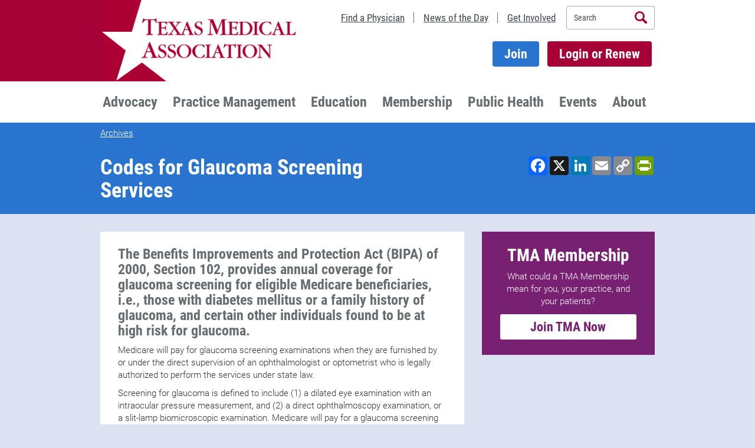

--- FILE ---
content_type: text/html; charset=utf-8
request_url: https://www.texmed.org/Template.aspx?id=1758
body_size: 34637
content:

<!DOCTYPE html>
<html lang="en" class="">
<head><link rel="stylesheet" type="text/css" href="/WorkArea/FrameworkUI/css/ektron.stylesheet.ashx?id=-1759591071+-1110871255+-300771134+1985268503" /><script type="text/javascript" src="/WorkArea/FrameworkUI/js/ektron.javascript.ashx?id=-569449246+-1939951303+-1080527330+-1687560804+-1388997516+2009761168+27274999+1979897163+-422906301+-1818005853+1628691364+63270855+-991739241+-1793043690"></script>

    <!-- Script 080 - Google Tag Manager -->
    <script type="text/javascript" id="080" async="async"></script>


    <meta charset="utf-8" /><meta http-equiv="X-UA-Compatible" content="IE=edge" /><meta name="viewport" content="width=device-width, initial-scale=1" /><meta name="google-site-verification" content="YXL-LU1yKkiNJLZhWqWbD7x0OjnxkH01lvHe4JmUvs4" /><link media="all" rel="shortcut icon" href="/favicon.png?v3" /><title>
	Codes for Glaucoma Screening Services
</title>

    <!-- Bootstrap -->
    
    <link media="all" href="/tma/css/bootstrap.min.css?v=3.4.1" rel="stylesheet" /><link media="all" href="/tmm/styles/app.min.css" rel="stylesheet" />
    
    
	
	<!-- 08/28/2025 fixd cls scoring issue -->
	
	<link rel="preload" href="/tma/local/ieVi2ZhZI2eCN5jzbjEETS9weq8-32meGCQYbw.woff2" as="font" type="font/woff2" crossorigin="" /><link rel="preload" href="/tma/local/ieVl2ZhZI2eCN5jzbjEETS9weq8-19K7DQ.woff2" as="font" type="font/woff2" crossorigin="" /><link rel="preload" href="/tma/local/KFOlCnqEu92Fr1MmSU5fCRc4EsA.woff2" as="font" type="font/woff2" crossorigin="" /><link rel="preload" href="/tma/local/KFOlCnqEu92Fr1MmWUlfBBc4.woff2" as="font" type="font/woff2" crossorigin="" /><link media="all" href="/tma/local/Roboto300x700.css" rel="stylesheet" type="text/css" /><link media="all" href="/tma/local/Roboto400x700.css" rel="stylesheet" type="text/css" />
    <!-- HTML5 shim and Respond.js for IE8 support of HTML5 elements and media queries -->
    <!-- WARNING: Respond.js doesn't work if you view the page via file:// -->
    <!--[if lt IE 9]>
      <script src="https://oss.maxcdn.com/html5shiv/3.7.2/html5shiv.min.js"></script>
      <script src="https://oss.maxcdn.com/respond/1.4.2/respond.min.js"></script>
    <![endif]-->

    
    

    
	<style type="text/css">
		.nav .open.dropdown:after{margin-top:-15px!important;}.nav .open.dropdown.menu-large:before{width:0;}.nav .open.dropdown .dropdown-menu{margin-top:0!important;}.dropdown-menu{background-color:#d6d9db;}.nav .open>a,.nav .open>a:focus,.nav .open>a:hover{background-color:#fff!important;}.megamenu{width:1000px;}.megamenu a.dropdown-header{color:#c51e55;font-size:18px;text-decoration:underline;margin-bottom:14px;}.megamenu>ul,.megamenu>ul>li>ul{padding:0;list-style-type:none;}.megamenu ul>li>div.tma-advert{color:#666d70;margin-top:-40px;height:100%;}.megamenu ul>li>div.tma-advert img{width:100%;}.megamenu ul>li>div.tma-advert p,.megamenu ul>li>div.tma-advert h1,.megamenu ul>li>div.tma-advert h2,.megamenu ul>li>div.tma-advert h3,.megamenu ul>li>div.tma-advert div,.megamenu ul>li>div.tma-advert ul{padding:6px;}.megamenu>ul>li>ul>li>a{display:block;padding:8px 20px;clear:both;font-weight:normal;line-height:1.42857143;color:#333;white-space:normal;text-decoration:underline;}.megamenu>ul>li>ul>li>a:focus,.megamenu>ul>li>ul>li>a:hover{text-decoration:underline;}@media(max-width:999px){.dropdown-menu.megamenu.row{position:relative;top:0;left:0;}.megamenu a.dropdown-header{margin-bottom:0;}.megamenu>ul>li>ul>li{background-color:#ccc;}.megamenu>ul>li>ul>li>a{display:block;padding:10px 15px;position:relative;text-decoration:none;}.nav .open>a,.nav .open>a:focus,.nav .open>a:hover{background-color:#fff!important;border-color:#fff!important;}div.tma-advert{display:none;}}.PBViewing{float:none!important;}@media screen and (max-width:999px){.navbar .nav>li>a{border-bottom:1px solid #ececec;}}@media screen and (min-width:401px) and (max-width:999px){#content.col-sm-7 .media .media-object{max-width:100px;}}@media screen and (max-width:999px){.list-social-media{margin-left:-4px;margin-right:-4px;}}@media screen and (min-width:1000px){.section-top-secondary .media-left{padding-right:25px;}}@media screen and (max-width:999px){.sm-mb-0{margin-bottom:0!important;}.sm-mb-10{margin-bottom:10px!important;}.sm-mb-20{margin-bottom:25px!important;}.sm-stretch{width:100%;}}@media screen and (min-width:999px){.md-pl-0{padding-left:0!important;}.md-pr-0{padding-right:0!important;}.md-mt-20{padding-top:25px!important;}}@media screen and (min-width:992px) and (max-width:999px){.navbar .nav{margin:0 0 0 0;}#main-nav.hidden-md{display:block!important;}.nav .open.dropdown.menu-large .dropdown-menu{width:100%;}.nav .open.dropdown:after{border-style:none;}}@media screen and (max-width:767px){.nav .open.dropdown .dropdown-menu ul ul>li:last-child{margin-bottom:1.3rem!important;}}.megamenu>ul>li>ul>li>a.menuItemHighlight{font-weight:600!important;color:#782172;}#main-nav>ul>li.dropdown.menu-large.open>div>ul>li>ul>li>a{padding:8px 0;}
		.search_block>ul{padding-left:0;list-style-type:none;}.search_block>ul>li.result{padding:15px;border-bottom:2px solid #ddd;margin-bottom:0;}.search_block>ul>li.result p{padding:0;margin:0;}.search_block>ul>li.result img{padding-right:8px;}.search_block .result span:first-child a,.search_block .result img:first-child+span a{font-size:1.8rem;font-weight:bold;font-family:"Roboto Condensed","Helvetica Neue",Helvetica,Arial,sans-serif;}.search_block .result.suggestedResult{background:#ddd;border-bottom:2px solid #fff;}.cssPager{list-style-type:none;}.cssPager>li{padding:0 10px;font-size:1.8rem;display:inline;padding-top:10px;font-weight:bold;}.cssPager>li.active a{text-decoration:none;}.tma-checkbox input{display:inline;}.content>span>table,.widgetBody>span>table{background-color:#fff;margin-bottom:25px;}.content>span>table tbody>tr>td,.widgetBody>span>table tbody>tr>td{padding:6px 30px 0 30px;}.content>span>table tbody>tr:nth-child(odd)>td,.widgetBody>span>table tbody>tr:nth-child(odd)>td{padding:25px 30px 0 30px;}.content>span>table tbody>tr:nth-child(odd)>td>a,.widgetBody>span>table tbody>tr:nth-child(odd)>td>a{font-weight:bold;}.content>span>table tbody>tr:last-child>td,.widgetBody>span>table tbody>tr:last-child>td{padding-bottom:25px;}.header .list-login{margin-top:0;margin-bottom:0;}@media(max-width:991px){.header .list-utility{margin-bottom:0;}}.col-sm-2.text-right{margin-left:-10px;}.font-bold{font-weight:bold;}#aspnetForm>header>div>div>div>ul>li>a{color:#424648;}#aspnetForm>header>div>div>div>ul>li>a.btn{color:#fff;}.tma-searchbox::-webkit-input-placeholder{color:#424648;}.tma-searchbox::-moz-placeholder{color:#424648;}.tma-searchbox:-ms-input-placeholder{color:#424648;}.tma-searchbox:-moz-placeholder{color:#424648;}@font-face{font-family:'icomoon';src:url("https://www.texmed.org/tma/fonts/icomoon.eot?7bbgjh");src:url("https://www.texmed.org/tma/fonts/icomoon.eot?7bbgjh#iefix") format("embedded-opentype"),url("https://www.texmed.org/tma/fonts/icomoon.ttf?7bbgjh") format("truetype"),url("https://www.texmed.org/tma/fonts/icomoon.woff?7bbgjh") format("woff"),url("https://www.texmed.org/tma/fonts/icomoon.svg?7bbgjh#icomoon") format("svg");font-weight:normal;font-style:normal;}[class^="icon-"]:before,[class*=" icon-"]:before{font-family:'icomoon'!important;speak:none;font-style:normal;font-weight:normal;font-variant:normal;text-transform:none;line-height:1;-webkit-font-smoothing:antialiased;-moz-osx-font-smoothing:grayscale;}.icon-printfriendly:before{content:"";}.list-social-media>li>a.icon-printfriendly{background-color:#eaaf0f;}.sidebar-module .list-social-media>li>a.icon-tweet{width:auto;height:auto;padding:4px 8px;font-weight:bold;}.sidebar-module .list-social-media>li>a.icon-tweet:before{margin-right:5px;font-size:14px;vertical-align:middle;}@media(max-width:767px){.tma-modalButtonCol02{width:196px;padding-left:0;float:right;}.tma-modalButtonCol03{text-align:right;margin-top:10px;}}@media(min-width:768px){.tma-modalButtonCol01{padding-right:0;}.tma-modalButtonCol02{text-align:center;width:182px;padding:0;}.tma-modalButtonCol03{display:inline;text-align:right;padding-right:0;}}@media(max-width:430px){.tma-modalButtonCol02{margin-top:10px;padding-left:15px;padding-right:0;float:left;}.tma-modalButtonCol03{text-align:left;}}body{color:#333;}h1,h2,h3,h4,h5,h6{color:#666d70;}.tma-banner-no-fade{position:relative;background-position:center center;background-size:cover;}.captcha input{display:block;width:100%;height:34px;padding:6px 12px;font-size:14px;line-height:1.42857143;color:#555;background-color:#fff;background-image:none;border:1px solid #ccc;border-radius:4px;box-shadow:inset 0 1px 1px rgba(0,0,0,.075);}.widgetSearchBox.ui-toolbar.ui-widget-header.ui-state-highlight input{color:#666d70;}.tma-indent{padding-left:2rem;}.tma-keyword-result a{font-size:1.8rem;font-weight:bold;font-family:"Roboto Condensed","Helvetica Neue",Helvetica,Arial,sans-serif;}.section-top h1 small,.section-top h2 small,.section-top h1 small a,.section-top h2 small a{color:#fff;}.radio-padding label{padding-left:1px;padding-right:7px;}blockquote:before{content:"“"!important;}.btn-gold,.btn-gold-mobile{background:#f1ab00;color:#000!important;}.btn-gold-mobile{margin-top:14px;}@media screen and (max-width:500px){.media-left,.media-object,.media-body{display:block;width:auto;}}@media screen and (min-width:501px) and (max-width:991px){#content.col-sm-7 .media .media-object{max-width:100px;}}.list-no-bullets{list-style:none;}.tma-title-h1 small{font-size:45%;}.read-more{font-size:2rem;}#content .box--author .media .media-left img{max-height:140px;max-width:140px;}@media screen and (max-width:991px) and (min-width:501px){#content .box--author .media .media-left img{max-height:140px;max-width:140px;}}.list-inline--dividers>li{padding-left:14px;padding-right:14px;}.nav .open.dropdown .dropdown-menu ul ul>li{margin-bottom:0;}[id^="placement_"]{text-align:center;margin-bottom:25px;}hr{border-top-color:#333;}@media screen and (min-width:992px){.home .banner-image-background:before{width:101%;}}@media(max-width:994px){.navbar-header{float:none;}.navbar-left,.navbar-right{float:none!important;}.navbar-toggle{display:block;}.navbar-collapse{border-top:1px solid transparent;box-shadow:inset 0 1px 0 rgba(255,255,255,.1);}.navbar-fixed-top{top:0;border-width:0 0 1px;}.navbar-collapse.collapse{display:none!important;}.navbar-nav{float:none!important;margin-top:7.5px;}.navbar-nav>li{float:none;}.navbar-nav>li>a{padding-top:10px;padding-bottom:10px;}.collapse.in{display:block!important;}}li.hidden-md.hidden-lg{max-height:61px;}@media only screen and (min-width:768px){.tma-responsive-bottom{position:absolute;bottom:0;}}.tma-iframe-container{position:relative;width:100%;padding-bottom:56.25%;height:0;}.tma-iframe-container iframe{position:absolute;top:0;left:0;width:100%;height:100%;}.list-social-media>li>a.icon-twitter-x{background-image:url(https://www.texmed.org/images/twitter-logo-white.png);background-repeat:no-repeat;background-color:#000;background-size:26px 26px;background-position-x:center;background-position-y:center;}.list-social-media>li>a.icon-linkedin{background-image:url(https://www.texmed.org/images/linkedin.png);background-repeat:no-repeat;background-color:#fff;background-size:56px 56px;background-position-x:center;background-position-y:center;}.list-social-media>li{margin-bottom:0;padding-left:6px;padding-right:6px;padding-bottom:6px;}
		div.tma-validation-error{display:block;color:#a70237;}p.message{padding:15px;}span.DescriptionColumn{font-weight:700;}@media only screen and (min-width:320px){.leftmenu{margin-top:30px;}}@media only screen and (min-width:768px){.leftmenu{margin-top:0;}}table,table th,table td,table tbody{border:0;}.RemoveColumn{text-align:center;width:68px;}.RemoveColumn span label{font-weight:400;display:block;}.RemoveColumn span input{padding:6px;display:inline;}.PriceColumn{margin-top:-1px;width:120px;}.PriceColumn.form-control{display:inline;}.PriceColumn span{float:left;padding:6px;}.PriceColumn input{float:left;width:60px;}.PriceColumn label.error{padding:4px 0 0 6px;font-size:x-large;}.PriceColumn .tma-validation-error{font-size:x-large;}@media only screen and (min-width:320px){.ProductTitleColumn{width:40%;}}@media only screen and (min-width:480px){.ProductTitleColumn{width:50%;}}@media only screen and (min-width:768px){.ProductTitleColumn{width:60%;}}@media only screen and (min-width:992px){.ProductTitleColumn{width:70%;}}@media only screen and (min-width:1200px){.ProductTitleColumn{width:78%;}}.table.table{margin-bottom:0;}.selectMonth{width:80px!important;}.selectYear{width:120px!important;}.inline,.inline select{display:inline!important;}.block{display:block!important;}.tma-radioButtonList label{padding-left:6px;}.ReceiptBody{color:#333;font-family:Arial,Helvetica,sans-serif,"Franklin Gothic Medium";font-size:11px;}.ReceiptTable{background:none repeat scroll 0 0 transparent;border:0 none;font-size:100%;margin:0;outline:0 none;padding:0;vertical-align:baseline;width:100%;border-collapse:collapse;}.ReceiptTable td{padding:8px;}.ReceiptSectionHeader{clear:both;color:#ac0040;font-family:Georgia,"Times New Roman",Times,serif;font-size:21px;font-style:italic;font-weight:normal;line-height:48px;margin:0;padding:0 0 0 19px;}.ReceiptDividerRow{color:#000;font-weight:bold;}.ReceiptHeaderRow{background-color:#8a8a8a;border-bottom:medium none;color:#fff;font-size:10px;font-weight:bold;height:28px;line-height:12px;width:100%;border-collapse:collapse;border-spacing:0;}.ReceiptLineColumn,.ReceiptQuantityColumn,.ReceiptPriceColumn{width:50px;}.ReceiptLineColumn,.ReceiptQuantityColumn{text-align:center;}.ReceiptPriceColumn{text-align:right;}.ReceiptFooterRow{background-color:#eee;border-bottom:1px solid #dcdcdc;color:#000;font-size:12px;height:27px;line-height:14px;width:100%;}.ReceiptItemRow{border-bottom:1px solid #dcdcdc;color:#000;font-size:12px;height:27px;line-height:14px;width:100%;}.ReceiptItemRow td{border-bottom:1px solid #dcdcdc;}.ReceiptGrandTotalRow{border-bottom:1px solid #dcdcdc;color:#000;font-size:12px;height:27px;line-height:14px;width:100%;background-color:#ffc;}input.error{border-color:#a70237;}select.error{border-color:#a70237;}input{display:block;}span.tma-validation-error,div.tma-validation-error,label.error,span.error,.ValidationSummary,.modal-body>.tma-modal-login .form-group span{color:#a70237;font-weight:700;display:inline-block;margin-bottom:5px;}.col-lg-5 .captcha span,.col-lg-5.tma-readonly span{color:#333;}.col-lg-5 .captcha span,.col-lg-5.tma-readonly span{color:#333;}span.group-span-filestyle.input-group-btn{display:inline;}span.group-span-filestyle.input-group-btn span.buttonText{color:#fff;}input.warn{border-color:#eaaf0f;}span.tma-validation-warn,div.tma-validation-warn,label.warn{color:#eaaf0f;font-weight:700;display:inline-block;margin-bottom:5px;}.tma-radioButtonList td input{display:inline;}.tma-radioButtonList td{padding:4px;}div.appQuestions div.form-group label.col-lg-9.control-label{text-align:left;}.headerRow,.tma-headerRow{font-size:24px;}.tma-profile input[type="checkbox"],.tma-donation input[type="checkbox"],.tma-eventGuest input[type="checkbox"],input[type="radio"]{display:inline;}.tma-checkbox label,.tma-checkboxList label{display:inline-block;padding-left:10px;}.tma-checkboxList-horizontal tbody tr td{padding:6px;}span.tma-checkbox{padding-left:4px;}.tma-profile .tma-readonly,.tma-profile .tma-address div.col-lg-5,.tma-deadlines .tma-readonly,.tma-searchResultsDetail div.col-lg-5,.tma-newlyLicensed .tma-readonly,.tma-science .tma-readonly,.tma-complianceDetail div.col-lg-5,.tma-eventDetail div.col-lg-5{padding-top:7px;}.tma-profile .tma-headerRow,.layoutTable .tma-headerRow{padding:8px;line-height:1.4285;vertical-align:top;border-top:1px solid #ddd;font-weight:bold;margin-bottom:16px;}.tma-resultsRow{padding:15px;border:1px solid #ddd;}.tma-resultsAlternatingRow{padding:15px;border-left:1px solid #ddd;border-right:1px solid #ddd;background-color:#f9f9f9;}.tma-resultsButtonDiv{padding:0 4px 4px 0;}.tma-unorderedList{list-style:none;padding-left:6px;}.tma-unorderedList li{padding-bottom:16px;}.tma-Cme body{color:#333;font-family:Arial,Helvetica,sans-serif;font-size:12px;line-height:14px;margin:0;}.tma-Cme .specialty{border-top:1px solid #aaa;margin-top:10px;padding:15px;}.tma-Cme .presentedBy{color:#000;font-style:italic;margin-left:20px;}.tma-Cme .dateTime{color:#000;font-weight:700;}.tma-Cme .functionTitle a{color:#620000;text-decoration:underline;}.tma-Cme ul{padding:0 0 0 25px;list-style-type:none;}.tma-Cme ul li{line-height:18px;}.tma-specialOffer{width:100%;overflow:hidden;}.tma-specialOffer .tma-left{width:120px;float:left;}.tma-specialOffer .tma-right{margin-left:130px;margin-top:30px;margin-right:10px;}.GridviewStyle tr th,.table tr th,.tma-headerRow{font-family:"Roboto Condensed","Helvetica Neue",Helvetica,Arial,sans-serif;background-color:#333;color:#fff;border:0;font-size:2rem;}.tma-headerRow div{padding-top:8px;padding-bottom:8px;font-weight:bold;}input[type='radio'],input[type='checkbox']{margin:5px;}
	</style>

    <!-- cookie policy css -->
    <link rel="stylesheet" type="text/css" href="https://cdn.jsdelivr.net/npm/cookieconsent@3/build/cookieconsent.min.css" /><meta name="Description" content="The Benefits Improvements and Protection Act (BIPA) of 2000 provides annual coverage for glaucoma screening for eligible Medicare beneficiaries. Read here for details." />
<meta name="Keywords" content="Coding; Medicare" />
<meta name="Permission" content="Public" />
<meta name="LayoutType" content="Content" />


    
    <script src="/scripts/jquery.min.js"></script>
    <script src="/scripts/bootstrap.min.js?v=3.4.1"></script>

    
    <script src="/tma/jquery.validate.min.js"></script>
    <script src="/tma/tma.jquery.validate.min.js?v2"></script>
 
    
    <link href="../../Tma/css/news.css" rel="stylesheet" />
<meta property='og:image' content='https://www.texmed.org/uploadedimages/Current/Images/TMA_logo_web.jpg' />

    <!-- Script 090 - Facebook - Ticket # 19750 -->
    <script type="text/javascript" id="090" async="async"></script>

    <!-- Script 100 - Adobe Systems -->
    <script type="text/javascript" id="100" async="async"></script>

    <!-- Script 220 - Hubspot : gjm moved to gtm 12/19/2024 -->
    <!-- <script type="text/javascript" id="220" async defer></script>-->

    <!-- Script 230 - Jungo - Ticket # 18736 -->
    <!-- <script type="text/javascript" id="230" async="async"></script> -->
	
    <!-- Trial of Lucky Orange website insights - GJM 7/17/2025 - moved to GTM 10/14/2025 -->
	<!-- <script async defer src="https://tools.luckyorange.com/core/lo.js?site-id=86ee371a"></script> -->

    <link rel="canonical" href='https://www.texmed.org/Template.aspx?id=1758' /></head>
<body>

    <!-- Script 110 - Google Tag Manager noscript -->
	<!-- Google Tag Manager (noscript) -->
	<noscript><iframe src="https://www.googletagmanager.com/ns.html?id=GTM-PDFX2PF3"
	height="0" width="0" style="display:none;visibility:hidden"></iframe></noscript>
	<!-- End Google Tag Manager (noscript) -->
	

    <form method="post" action="/Template.aspx?id=1758" id="aspnetForm" autocomplete="off">
<div class="aspNetHidden">
<input type="hidden" name="__EVENTTARGET" id="__EVENTTARGET" value="" />
<input type="hidden" name="__EVENTARGUMENT" id="__EVENTARGUMENT" value="" />
<input type="hidden" name="EktronClientManager" id="EktronClientManager" value="-1759591071,-1687560804,-1080527330,-1939951303,-569449246,-1388997516,2009761168,27274999,1979897163,-422906301,-1818005853,1628691364,63270855,-1110871255,-991739241,-1793043690,-300771134,1985268503" />
<input type="hidden" name="__VIEWSTATE" id="__VIEWSTATE" value="/[base64]/[base64]/[base64]/[base64]/aWQ9NDUwNDIma2V5d29yZD1Db2RpbmcGQ29kaW5nLy9UZXhhc01lZGljaW5lRGV0YWlsLmFzcHg/[base64]/[base64]/[base64]" />
</div>

<script type="text/javascript">
//<![CDATA[
var theForm = document.forms['aspnetForm'];
if (!theForm) {
    theForm = document.aspnetForm;
}
function __doPostBack(eventTarget, eventArgument) {
    if (!theForm.onsubmit || (theForm.onsubmit() != false)) {
        theForm.__EVENTTARGET.value = eventTarget;
        theForm.__EVENTARGUMENT.value = eventArgument;
        theForm.submit();
    }
}
//]]>
</script>


<script src="/WebResource.axd?d=xqJufnBzEnY-4dnyuX5sKvhZbvJl8-I4z0SVO7Y8wqAqFzU7cRed1-o7olYfcV49uLmbg-UgxkX_CBm0PX9MO2jQnvo1&amp;t=638901356248157332" type="text/javascript"></script>


<script src="/ScriptResource.axd?d=TkQG35Z0NxLnUFC3SkutuYcr_qRrhCk9slvfMwB4wtSlkpUBenex-n-8MrMg9OHv99jmdnof4OhoOgJ4ryBoGlLqdmHdzq6erP5wEzQ2xDwon3MRGZRphvPjwPDNyHV-hRaiuAhGb4j8ha3RoQ_WzgOwLzM1&amp;t=5c0e0825" type="text/javascript"></script>
<script src="/ScriptResource.axd?d=jNASzYflutQrP1_5DybSYk-g2Xr0zVDdqFKQLIDInIMffg34cNh4IrmC9K4jyupxRpxoVY6VnidMZfDYSqE7h7sEZyy6eoKgA8VW3E3D_FI8E9XtXJYeSNic2Bb38AVG30Kehe3t0PZvCIMXs0GgW5kl6us_Xhgs1eRJGv9N735WVbEP0&amp;t=5c0e0825" type="text/javascript"></script>
<div class="aspNetHidden">

	<input type="hidden" name="__VIEWSTATEGENERATOR" id="__VIEWSTATEGENERATOR" value="B9DFD2BF" />
	<input type="hidden" name="__EVENTVALIDATION" id="__EVENTVALIDATION" value="/wEdAAQk728qzVfcbFuyOZf9UBs1qTfqe2hdif4RAhtqVfWI/yLyFHCUsT1QJfr2LAU4QkXrZjaSgBd6WznYQH3HG3z0M3PhOoLfyWyOqI70h0KL+XX1/d4=" />
</div>
        <script type="text/javascript">
//<![CDATA[
Sys.WebForms.PageRequestManager._initialize('ctl00$ctl16', 'aspnetForm', [], [], [], 90, 'ctl00');
//]]>
</script>

        
    

<header class="header">
    <div class="container">
        <div class="row">
            <div class="col-sm-5 col-xs-6">
                <a href="/" class="header-logo logo">
                    <img src="/tmm/images/logos/texmed-logo-20240422.png" alt="Texmed" class=" hover-opacity-disable" />
                </a>
            </div>
            <div class="col-sm-7 col-xs-6">
                <ul class="list-inline pull-right list-inline--dividers list-utility clear">
                    <li class="hidden-xs hidden-sm">
                        <a href="/Search/Directory/Query/">Find a Physician</a>
                    </li>
                    <li class="hidden-xs hidden-sm">
                        <a href="/texasmedicinetoday">News of the Day</a>
                    </li>
                    <li class="hidden-xs hidden-sm">
                        <a href="/engage">Get Involved</a>
                    </li>

                    <li class="list-inline--dividers-blank">
                        <div class="header-search">
                            <div class="input-group">
                                <input type="text" class="form-control tma-searchbox" placeholder="Search" maxlength="200">
                                <span class="input-group-btn">
                                    <button class="btn icon-search tma-searchbutton" type="button"><span class="sr-only">Search</span></button>
                                </span>
                            </div>
                            <script type="text/javascript">
                                function search() {
                                    var searchTerm = $('.tma-searchbox').val().replace(/<\/?[^>]+(>|$)/g, "");;
                                    if (searchTerm !== undefined && searchTerm !== '') {
                                        //encode the search term in case there are special characters
                                        var encodedSearchTerm = $('<div/>').text(searchTerm).html();
                                        //alert(encodedSearchTerm);
                                        window.location = '/Verondi/Templates/Application.aspx?id=34488&searchtext=' + encodedSearchTerm;
                                    }
                                }
                                /* leave the button for use on forms pages where the main form takes the enter key event instead */
                                $(document).on('click', '.tma-searchbutton', search);
                                $(document).keypress(function (e) {
                                    if ($(".tma-searchbox").is(":focus") && (e.which == 13)) {
                                        search();
                                        return false;
                                    }
                                });
                            </script>
                            <!-- /input-group -->
                        </div>
                    </li>
                </ul>
                <ul class="list-inline pull-right clear list-login hidden-xs hidden-sm">
                    <!-- <li>
                        <a id="ctl00_cphHeader_ctl_Header1_hypDonate" class="btn btn-gold" href="/LegalDefenseFund/">Donate Now</a>
                    </li> -->
                    <li>
                        
                    </li>
                    
                    <li id="ctl00_cphHeader_ctl_Header1_liJoin">
                        <a href="https://www.texmed.org/Application/UserLookup/" class="btn join-button">Join</a>
                    </li>
                    <li>
                        <a id="ctl00_cphHeader_ctl_Header1_lb" class="btn btn-highlight" href="javascript:__doPostBack(&#39;ctl00$cphHeader$ctl_Header1$lb&#39;,&#39;&#39;)">Login or Renew</a>
                    </li>
                </ul>
            </div>
        </div>
    </div>
    <nav class="navbar" xmlns:tmaweb.entity="urn:TMAWeb.Entity"><div class="container"><div class="row"><div class="navbar-header"><!--<a class="hidden-md hidden-lg btn btn-gold-mobile" id="hypDonateMobile" href="/harvey/">Donate to Harvey Relief</a>--><button class="navbar-toggle collapsed" aria-expanded="false" type="button" data-toggle="collapse" data-target="#main-nav"><span class="pull-right navbar-toggle-icon"><span class="icon-bar"></span><span class="icon-bar"></span><span class="icon-bar"></span></span><span class=" pull-left navbar-toggle-text">Menu</span></button><a class="navbar-brand" href="#"><span class="sr-only">TEXMED</span></a>
        &#160;</div>
<div class="collapse navbar-collapse" id="main-nav"><ul class="nav navbar-nav">
<li class="dropdown menu-large"><a class="dropdown-toggle" href="/Advocacy" data-toggle="dropdown" title="Advocacy">Advocacy</a><div class="dropdown-menu megamenu row"><a class="dropdown-header" href="/Advocacy">Physician Advocacy Overview</a><ul>
<li class="col-sm-3"><ul>
<li><a href="/Legislature">State Advocacy</a></li>
<li><a href="/FederalAdvocacy">Federal Advocacy</a></li>
<li><a href="/KeyIssues">Key Issues</a></li>
<li><a title="Grassroots Action Center" href="/Grassroots">Grassroots Action Center</a></li>
<li><a href="https://www.texpac.org" title="TEXPAC" target="_blank">TEXPAC</a></li>
<li><a title="TMA Policy" href="/Policy">TMA Policy</a></li>
</ul>








































































































































































                           &#160;
                        </li>
<li class="col-sm-3"><ul>
<li><a href="/AI">Artificial/Augmented Intelligence</a></li>
<li><a href="/BehavioralHealth" title="Behavioral Health">Behavioral Health</a></li>
<li><a href="/Border">Border Health</a></li>
<li><a href="/EndOfLife">End-of-Life Care</a></li>
<li><a href="/Liability" title="Medical Liability">Medical Liability</a></li>
<li><a href="/MedicareAdvocacy" title="Medicare Payment Reform">Medicare Payment Reform</a></li>
</ul>








































































































































































                           &#160;
                        </li>
<li class="col-sm-3"><ul>
<li><a href="/Opioids" title="Opioid Crisis">Opioid Crisis</a></li>
<li><a href="/HealthInsuranceAdvocacy/" title="Patient Access to Health Insurance">Patient Access to Health Insurance</a></li>
<li><a href="/Ownership">Physician Ownership</a></li>
<li><a href="/PublicHealthAdvocacy" title="Public Health">Public Health</a></li>
<li><a href="/Rural">Rural Health</a></li>
</ul>












































































































































&#160;</li>
<li class="col-sm-3"><ul>
<li><a href="/Scope">Scope of Practice</a></li>
<li><a href="/Surprise" title="Surprise Medical Bills">Surprise Medical Bills</a></li>
<li><a href="/TelemedicineAdvocacy" title="Telemedicine Advocacy">Telemedicine</a></li>
<li><a href="/WomensHealth">Women's Health Care</a></li>
<li><a href="/Workforce">Workforce/Medical Education</a></li>
<li><a class="menuItemHighlight" href="/Benefits">Membership Benefits, Products, and Services</a></li>
</ul>












































































































































&#160;</li>
</ul>








































































































































































                 
                  &#160;</div>
</li>
<li class="dropdown menu-large"><a class="dropdown-toggle" href="/PracticeManagement" data-toggle="dropdown" title="Practice Management">Practice Management</a><div class="dropdown-menu megamenu row"><a class="dropdown-header" href="/PracticeManagement" title="Practice Management Overview">Practice Management Overview</a><ul>
<li class="col-sm-3"><ul>
<li><a href="/PracticeManagement/#Compliance">Compliance</a></li>
<li><a href="/EndOfLife">End-of-Life Care</a></li>
<li><a href="/PracticeManagement/#HIT">Health Information Technology</a></li>
<li><a href="/PracticeManagement/#HR">Human Resources</a></li>
<li><a href="/PracticeManagement/#Insurance">Insurance and Payers</a></li>
<li><a href="/PracticeManagement/#Settings">Practice Settings and Transitions</a></li>
<li><a href="/PracticeManagement/#RCM">Revenue Cycle Management</a></li>
</ul>








































































































































































                         
                        &#160;</li>
<li class="col-sm-3"><ul>
<li><a href="/PracticeSettingsandTransitions/" title="Practice Settings"><b>Practice Settings</b></a></li>
<li><a href="/AcademicPhysicians/" title="Academic Physicians">Academic Physicians</a></li>
<li><a href="/EmployedPhysicians">Employed Physicians</a></li>
<li><a href="https://www.texmed.org/IPP" title="Independent Physician Practice">Independent Physician Practice</a></li>
</ul>































&#160;</li>
<li class="col-sm-3"><ul>
<li><a class="menuItemHighlight" title="Career Center" href="https://careers.texmed.org/" target="_blank">Career Center</a></li>
<li><a class="menuItemHighlight" href="/Vendors/" title="TMA 360 Vendors">TMA 360 Vendors</a></li>
<li><a class="menuItemHighlight" href="/Benefits">Membership Benefits, Products, and Services</a></li>
</ul>











































































































































&#160;</li>
</ul>








































































































































































                     &#160;
                  </div>
</li>
<li class="dropdown menu-large"><a class="dropdown-toggle" href="https://www.texmed.org/InReachRedirectAll.aspx?redirecturl=https://texmed.inreachce.com" data-toggle="dropdown" title="Education">Education</a><div class="dropdown-menu megamenu row"><a class="dropdown-header" href="/EducationServices" title="Education Services Overview">Education Services Overview</a><ul>
<li class="col-sm-3"><ul>
<li><a title="TMA Education Center" href="https://texmed.inreachce.com/Account/Manage/#MyProductsTab" target="_blank">My Education Center Purchases</a></li>
<li><a title="TMA Education Center" href="/InReachRedirectAll.aspx" target="_blank">Find a Course</a></li>
<li><a href="https://texmed.inreachce.com/SearchResults?searchType=1&amp;category=af1079b8-b10b-4891-96fa-32797af4e91a&amp;sortBy=mostpopular&amp;_ga=2.31563006.179364226.1696008142-30973115.1621431576&amp;_gl=1*1ciwfwy*_ga*MzA5NzMxMTUuMTYyMTQzMTU3Ng..*_ga_139P25MMST*MTY5NjAxMDM2MS4xMzkzLjEuMTY5NjAxODkwMS41OC4wLjA." title="Mandated CME">Mandated CME</a></li>
<li><a href="https://texmed.inreachce.com/SearchResults?searchType=1&amp;category=1368e7c3-06b3-454c-ae6a-02e10ca3cf7f&amp;sortBy=recentlyadded" title="Ethics CME">Ethics CME</a></li>
<li><a title="Conferences" href="/Events">Conferences</a></li>
<li><a href="https://texmed.inreachce.com/SearchResults?mediaType=193e32a5-0d46-4d55-9f92-1d05a1b2b832%2C0c36306c-e110-4510-9938-808d099546df%2C4d6a3a64-c4a2-469e-94dc-4486cf177cd2" target="_blank">Live Events</a></li>
<li><a title="Publications" href="https://texmed.inreachce.com/SearchResults?mediaType=ba26407a-0acc-49b3-bc59-4b9e8df24a39%2C6aad7d0e-c612-4174-a883-e13c9c003829%2C2cd3dbc4-8b34-46d8-aae0-441d728edf1d" target="_blank">Publications</a></li>
<li><a href="https://texmed.inreachce.com/SearchResults?searchType=1&amp;mediaType=e5488ca5-951a-4670-b579-c17b9fa70683&amp;sortBy=recentlyadded" target="_blank">Webinars</a></li>
<li><a href="/SMIA" title="Social Media Influencer Academy">Social Media Influencer Academy</a></li>
<li><a href="/TMAPodcasts/" title="TMA Podcasts">TMA Podcasts</a></li>
</ul>








































































































































































                           &#160;
                        </li>
<li class="col-sm-3"><ul>
<li><a href="/ambassadorprogram/" title="Ambassador Program">Ambassador Program</a></li>
<li><a href="/CMErequirements">CME Requirements</a></li>
<li><a title="For CME Providers" href="/ForCMEProviders/">For CME Providers</a></li>
<li><a href="/CME/Receipt.aspx">Your CME Transcript</a></li>
<li><a href="https://cmeportal.texmed.org/">Self-report CME</a></li>
</ul>









































































































































&#160;</li>
<li class="col-sm-3"><ul>
<li><a class="menuItemHighlight" href="/Benefits">Membership Benefits, Products, and Services</a></li>
</ul>









































































































































&#160;</li>
<li class="col-sm-3"><ul>
</ul>









































































































































&#160;
                        </li>
<li class="col-sm-3"><div class="tma-advert"><a title="Humana ad" href="https://servedbyadbutler.com/redirect.spark?MID=164984&amp;plid=332437&amp;setID=162393&amp;channelID=0&amp;CID=0&amp;banID=519236840&amp;PID=0&amp;textadID=0&amp;tc=1&amp;mt=1463080845948190&amp;hc=f383a1d147e332b4591667d3a0891c9ebbbf94f6&amp;location=" target="_blank"><img title="Humana ad" alt="Humana ad" src="/uploadedimages/Current/Images/Humana ad.jpg" border="0" /></a></div>
</li>
</ul>









































































































































































                  &#160;</div>
</li>
<li class="dropdown menu-large"><a class="dropdown-toggle" href="/Membership" data-toggle="dropdown">Membership</a><div class="dropdown-menu megamenu row"><a class="dropdown-header" href="/Membership">Membership Overview</a><ul>
<li class="col-sm-3"><ul>
<li><a href="/Dues/Invoice.aspx" style=""><b>RENEW YOUR MEMBERSHIP</b></a></li>
<li><a href="/Application/UserLookup.aspx" style=""><b>JOIN TMA TODAY</b></a></li>
<li><a href="/whyjoin">Why Join TMA</a></li>
<li><a href="/ImpactTexasMedicine/" title="Impact Texas Medicine">Impact Texas Medicine</a>&#160;(Dues Referral Program)</li>
<li><a href="/New" title="New to Texas?">New to Texas</a></li>
<li><a href="/Related_Organizations.aspx" title="Related Organizations">Related Organizations</a></li>
<li><a title="TMA Leadership &amp; Professional Development Center" href="/ProfessionalDevelopment">Leadership Development</a></li>
<li><a href="/WellnessFirst">Wellness First</a></li>
</ul>



















    &#160;</li>
<li class="col-sm-3"><ul>
<li><a href="/PracticeSettingsandTransitions/" title="Practice Settings"><b>Practice Settings</b></a></li>
<li><a href="/AcademicPhysicians/" title="Academic Physicians">Academic Physicians</a></li>
<li><a href="/EmployedPhysicians">Employed Physicians</a></li>
<li><a href="https://www.texmed.org/IPP" title="Independent Physician Practice">Independent Physician Practice</a></li>
</ul>



























































































































&#160;</li>
<li class="col-sm-3"><ul>
<li><a href="/Sections" title="Member Sections"><b>Member Sections</b></a></li>
<li><a href="/MSS" title="Medical Student Section">Medical Student Section</a></li>
<li><a href="/RFS" title="Resident and Fellow Section">Resident and Fellow Section</a></li>
<li><a href="/YPS" title="Young Physician Section">Young Physician Section</a></li>
<li><a href="/IMG" title="International Medical Graduate Section">IMG Section</a></li>
<li><a href="/LGBTQ_HealthSection" title="LGBTQ Health Section">LGBTQ Health Section</a></li>
<li><a href="/WPS" title="Women Physicians Section">Women Physicians Section</a></li>
</ul>






































































































































&#160;</li>
<li class="col-sm-3"><ul>
<li><a href="/Profile/General">View/Update Your TMA Profile</a></li>
<li><a href="https://careers.texmed.org/" title="Career Center">Career Center</a></li>
<li><a href="/Vendors" title="TMA 360 Vendors">TMA 360 Vendors</a></li>
<li><a href="/TMAStore" title="TMA Store" target="_blank">TMA Store</a></li>
<li><a class="menuItemHighlight" href="/Benefits">Membership Benefits, Products, and Services</a></li>
</ul>











































































































































&#160;</li>
</ul>








































































































































































                     &#160;
                  </div>
</li>
<li class="dropdown menu-large"><a class="dropdown-toggle" href="/PublicHealth" data-toggle="dropdown">Public Health</a><div class="dropdown-menu megamenu row"><a class="dropdown-header" href="/PublicHealth">Public Health Overview</a><ul>
<li class="col-sm-3"><ul>
<li><a href="/BehavioralHealth">Behavioral Health</a></li>
<li><a href="/CommunityOutreach">Community Outreach Programs</a></li>
<li><a href="/InfectiousDiseases">Infectious Diseases</a></li>
<li><a href="/NonmedicalDriversofHealth" title="Nonmedical Drivers of Health">Nonmedical Drivers of Health</a></li>
<li><a href="/Obesity">Obesity</a></li>
</ul>









































































































































































                           &#160;
                        </li>
<li class="col-sm-3"><ul>
<li><a href="/Opioids" title="Opioid Crisis">Opioid Crisis</a></li>
<li><a href="/Tobacco">Tobacco and E-Cigarettes</a></li>
<li><a href="/Immunizations">Vaccines</a></li>
<li><a href="/MaternalHealth" title="Women's / Maternal Health">Women's / Maternal Health</a></li>
</ul>







































































































































&#160;</li>
<li class="col-sm-3"><ul>
<li><a href="/PublicHealthCoalition">Texas Public Health Coalition</a></li>
<li><a href="/TMAF">TMA Foundation</a></li>
<li><a class="menuItemHighlight" href="/Benefits">Membership Benefits, Products, and Services</a>&#160;&#160;</li>
</ul>








































































































































&#160;</li>
</ul>








































































































































































                     &#160;
                  </div>
</li>
<li class="dropdown menu-large"><a class="dropdown-toggle" href="/Events" data-toggle="dropdown">Events</a><div class="dropdown-menu megamenu row"><a class="dropdown-header" href="/Events">TMA Events Overview</a><ul>
<li class="col-sm-3"><ul>
<li><a title="Calendar of TMA and AMA Meetings" href="/Template.aspx?id=3852">Calendar of Meetings</a></li>
<li><a href="/AsktheExpert" title="Ask the Expert Series">Ask the Expert Series</a></li>
<li><a href="/BMC" title="Business of Medicine Conference">Business of Medicine Conference</a></li>
<li><a title="First Tuesdays at the Capitol" href="/FirstTuesdays">First Tuesdays at the Capitol</a></li>
<li><a href="/HOD">House of Delegates</a></li>
<li><a href="/LeadershipSummit" title="Leadership Summit">Leadership Summit</a></li>
</ul>








































































































































































                           &#160;
                        </li>
<li class="col-sm-3"><ul>
<li><b>Local Medicine Matters Conferences</b>&#160;<ul>
<li><a href="/LMM-Tyler/" title="Tyler">Tyler</a></li>
<li><a href="/LMM-Abilene/" title="Abilene">Abilene</a></li>
</ul>




















&#160;</li>
<li><a href="/TexasCMEConference">Texas CME Conference</a></li>
<li><a href="/TexMed" title="TexMed Annual Conference">TexMed Annual Conference</a></li>
</ul>








































































































































































                           &#160;
                        </li>
<li class="col-sm-3"><ul>
<li><a href="/Vendors" title="TMA 360 Vendors">TMA 360 Vendors</a></li>
<li><a href="https://www.texmed.org/Marketing_and_Ads.aspx" title="Become a TMA Sponsor">Become a TMA Sponsor</a></li>
<li><a class="menuItemHighlight" title="Career Center" href="https://careers.texmed.org/" target="_blank">Career Center</a></li>
<li><a class="menuItemHighlight" href="/Benefits">Membership Benefits, Products, and Services</a></li>
</ul>








































































































































































                        &#160;</li>
<li class="col-sm-3"><ul>
</ul>








































































































































































                 
                        &#160;</li>
<li class="col-sm-3">&#160;</li>
</ul>









































































































































































                  &#160;</div>
</li>
<li class="dropdown menu-large"><a class="dropdown-toggle" href="/About" data-toggle="dropdown" title="About TMA">About</a><div class="dropdown-menu megamenu row"><a class="dropdown-header" href="/About">About TMA Overview</a><ul>
<li class="col-sm-3"><ul>
<li><a href="/Awards" title="Awards">Awards</a></li>
<li><a href="https://careers.texmed.org/" title="Career Center">Career Center</a></li>
<li><a href="/ContactUs">Contact Us</a></li>
<li><a title="Knowledge Center" href="/KnowledgeCenter">Knowledge Center</a></li>
<li><a href="/KnowledgeCenter/#Library" title="Library Services">Library Services</a></li>
<li><a title="Market to Physicians Through TMA" href="/Marketing_and_Ads.aspx">Market to Physicians</a></li>
<li><a href="/Sections" title="Member Sections">Member Sections</a></li>
</ul>








































































































































































                           &#160;
                        </li>
<li class="col-sm-3"><ul>
<li><a href="/Newsroom">Newsroom</a></li>
<li><a href="/TMACares">PBF Family of Assistance Funds</a></li>
<li><a href="/Related_Organizations.aspx">Related Organizations</a></li>
<li><a href="/Scholarships" title="Scholarships and Financial Aid">Scholarships and Financial Aid</a></li>
<li><a href="/Alliance" title="TMA Alliance" target="_blank">TMA Alliance</a></li>
<li><a href="/CurrentOpinions">TMA Ethics Opinions</a></li>
<li><a href="/TMAF">TMA Foundation</a></li>
</ul>








































































































































































                           
&#160;</li>
<li class="col-sm-3"><ul>
<li><a title="TMA Leadership" href="/Leadership.aspx">TMA Leadership</a></li>
<li><a href="/TMA_Publications_Listing.aspx">TMA Publications</a></li>
<li><a href="/TMAStore" title="TMA Store" target="_blank">TMA Store</a></li>
<li><a title="What's Our Policy?" href="/Policy">What's Our Policy?</a></li>
<li><a href="/Who_Is_TMA.aspx">Who is TMA?</a></li>
<li><a href="/Work_At_TMA.aspx">Work at TMA</a></li>
</ul>


















































































































































&#160;</li>
<li class="col-sm-3"><ul>
<li><a class="menuItemHighlight" href="/Benefits">Membership Benefits, Products, and Services</a></li>
</ul>














































































































































&#160;</li>
</ul>








































































































































































                     &#160;
                  </div>
</li>
<li class="hidden-md hidden-lg"><a class="nav-utility" href="/Search/Directory/Query/">Find a Physician</a></li>
<li class="hidden-md hidden-lg"><a class="nav-utility" href="/texasmedicinetoday">News of the Day</a></li>
<li class="hidden-md hidden-lg"><a href="https://www.texmed.org/InReachRedirectAll.aspx" title="Education Center">Education Center</a></li>
<li class="hidden-md hidden-lg" id="mmProfileLi" style="display: none;">&#160;</li>
<li class="hidden-md hidden-lg" id="mmRenewLi" style="display: none;"><a class="nav-highlight" id="mnRenewLInk" href="/Dues/Invoice.aspx">Renew</a></li>
<li class="hidden-md hidden-lg"><a class="nav-highlight" id="tma-mobilemenu-login" href="/Login.aspx">Login or Renew</a></li>
</ul>








































































































































































            &#160;
         </div>
</div>
</div>
</nav>
</header>

<input type="hidden" name="ctl00$cphHeader$ctl_Header1$RenewButtonIsVisible" id="ctl00_cphHeader_ctl_Header1_RenewButtonIsVisible" />

<input type="hidden" name="ctl00$cphHeader$ctl_Header1$hf" id="hf" value="Unauthenticated" />

<script type="text/javascript">

    jQuery(document).ready(function () {
        // this is used if there is no redirect for sso and the update panel simply closes
        Sys.WebForms.PageRequestManager.getInstance().add_endRequest(setLoginStatus);

        // this is used for setting the login button text on page load
        setLoginStatus();
    });

    function setLoginStatus() {

        var status = $('#hf').val();

        switch (status) {
        case "Authenticated":
            //console.log("Authenticated!!");
            loggedIn();
            break;
        case "UnAuthenticated":
            //console.log("UnAuthenticated!!");
            loggedOut();
            break;
        default:
            // no action
        } // switch

    } // modalLoginClosed

    function loggedIn() {
        console.log("Logged in");
        $('a[data-target="#loginModal"]').text('Logout'); // set the text of the button;
        $('#tma-mobilemenu-login').text('Logout'); // change the mobile menu login link txt (tma\nav\topnav.html)
        $('#tma-mobilemenu-login').attr("href", "/logout.aspx");
        $('#mmRenewLi').attr("style", "display:inline");

    } // loggedIn

    function loggedOut() {
        console.log("Logged out");
        $('a[data-target="#loginModal"]').text('Login'); // set the text of the button
        $('#tma-mobilemenu-login').text('Login'); // change the mobile menu login link txt (tma\nav\topnav.html)
        $('#tma-mobilemenu-login').attr("href", "/login.aspx");
        $('#mmRenewLi').attr("style", "display:none");
    } // loggedOut
    
</script>
    

<div class="section-top">
    <link href="../../../Tma/css/tma-addtoany.css" rel="stylesheet" />
    <div class="container">
        <ol class="breadcrumb"><li><a target="_self" href="">Archives</a></li></ol><script id="EktronScriptBlockgispl" type="text/javascript">

Ektron.ready(function(event, eventName){
document.cookie ='ek_TimezoneOffset=' + new Date().getTimezoneOffset();
});


</script>
        <div class="row">
            <div class="col-md-7 col-sm-7">
                <h1 class="tma-title-h1">
                    Codes for Glaucoma Screening Services
                    
                    
                </h1>                
            </div>
            <div class="col-md-5 col-sm-5">
                
                <!-- AddToAny BEGIN -->
                <div class="a2a_kit a2a_kit_size_32 a2a_default_style list-inline list-social-media pull-right mb-0">
                    <a class="a2a_button_facebook"></a>
                    <a class="a2a_button_x"></a>
                    <a class="a2a_button_linkedin"></a>
                    <a class="a2a_button_email"></a>
                    <a class="a2a_button_copy_link"></a>
                    <a class="a2a_button_printfriendly"></a>
                </div>

                <script>
                    var a2a_config = a2a_config || {};
                    a2a_config.linkurl = window.location.href;
                </script>

                <script async src="https://static.addtoany.com/menu/page.js"></script>
                <!-- AddToAny END -->

            </div>
        </div>
        
    </div>

</div>

        
    

    <script type="text/javascript">
        Ektron.PBSettings = { 'dontClose': false }
    </script>




        <div class="ektron-ux-UITheme ux-app-siteApppageBuilder-setSizeTemplate">
            
        </div>
        <script id="EktronScriptBlockcnsxp" type="text/javascript">

Ektron.ready(function(event, eventName){

                $ektron(".ux-app-siteApppageBuilder-setSizeTemplate .ui-dialog-buttonpane a").button();
                $ektron(".ux-app-siteApppageBuilder-setSizeTemplate .framework").accordion({
                    heightStyle: "content",
                    activate: function(event, ui){
                        $ektron(ui).closest(".ui-accordion").accordion("refresh");
                    }
                });
                $ektron(".ux-app-siteApppageBuilder-setSizeTemplate").draggable({ handle: "div.ui-dialog-titlebar ", containment: $ektron("body") });
            
});


</script>
		
        
    


<style>
.tma-mega-doner {
    min-height: 270px;
}
</style>

    <div class="container">

        <div class="row">
            <div class="col-md-8 col-sm-7 content" id="content">
                <div class="box entry">
                    <h3>The Benefits Improvements and Protection Act (BIPA) of 2000, Section 102, provides annual coverage for glaucoma screening for eligible Medicare beneficiaries, i.e., those with diabetes mellitus or a family history of glaucoma, and certain other individuals found to be at high risk for glaucoma.</h3>
<p>Medicare will pay for glaucoma screening examinations when they are furnished by or under the direct supervision of an ophthalmologist or optometrist who is legally authorized to perform the services under state law.</p>
<p>Screening for glaucoma is defined to include (1) a dilated eye examination with an intraocular pressure measurement, and (2) a direct ophthalmoscopy examination, or a slit-lamp biomicroscopic examination. Medicare will pay for a glaucoma screening examination performed on an eligible beneficiary after at least 11 months have passed following the month in which the last covered glaucoma screening examination was performed.</p>
<p>Use these codes:</p>
<table border="0" cellspacing="0" cellpadding="0" width="624">
<tbody>
<tr>
<td class="Normal" valign="top" width="48"><p>G0117</p>
</td>
<td class="Normal" valign="top" width="576"><p>Glaucoma screening for high-risk patients furnished by a physician.</p>
</td>
</tr>
<tr>
<td class="Normal" valign="top" width="48"><p>G0118</p>
</td>
<td class="Normal" valign="top" width="576"><p>Glaucoma screening for high-risk patients furnished under the direct <br />supervision of a physician.</p>
</td>
</tr>
</tbody>
</table>
<p>Covered for:</p>
<table border="0" cellspacing="0" cellpadding="0">
<tbody>
<tr>
<td class="Normal" valign="top" width="46"><p>Z13.5</p>
</td>
<td class="Normal" valign="top" width="577"><p>Encounter for screening for eye and ear disorders</p>
</td>
</tr>
</tbody>
</table>
<p>&#160;</p>
<p align="left"><a href="/Template.aspx?id=1492"><font color="#666666"><em>TMA Practice E-tips</em> main page</font> </a><br /></p>
<!-- #EndEditable --><p>&#160;</p>
<p>&#160;</p>
<p>&#160;</p>
<p>&#160;</p>
<p>&#160;</p>
<p>&#160;</p>
<p>&#160;</p>
<p>&#160;</p>
<p>&#160;</p>
<p>&#160;</p>
<p>&#160;</p><script id="EktronScriptBlocktorpc" type="text/javascript">

Ektron.ready(function(event, eventName){
document.cookie ='ek_TimezoneOffset=' + new Date().getTimezoneOffset();
});


</script>
                    
                </div>
                
                <div class="row">
                    <div class="col-lg-12">
                        <div class="box">
                            <div class="row">
                                <div class="col-lg-6">
                                    <div id="ctl00_ContentPlaceHolder1_pnlLastUpdatedOn">
	
                                          <h4>Last Updated On</h4>
                                          <p>
                                              March 30, 2021
                                          </p>
                                    
</div>
                                </div>
                                <div class="col-lg-6">
                                    <div id="ctl00_ContentPlaceHolder1_pnlPublishedOn">
	
                                        <h4>Originally Published On</h4>
                                        <p>
                                            March 23, 2010
                                        </p>
                                    
</div>
                                </div>
                            </div>
                        </div>
                        
                    </div>
                </div>

                <div id="ctl00_ContentPlaceHolder1_Ctl_Keywords1_pnlKeywords">
	
    <div class="box">
        <div class="row">
            <div class="col-md-12">
                <h4>Related Content</h4>
                
                        <span>
                            <a href="/TMA/Templates/Application.aspx?id=45042&Keyword=Coding">Coding</a>
                              | 
                        </span>
                    
                        <span>
                            <a href="/TMA/Templates/Application.aspx?id=45042&Keyword=Medicare">Medicare</a>
                             
                        </span>
                    
                
            </div>
        </div>  
    </div>

</div>  
                
            </div>
            <div class="col-md-4 sidebar col-sm-5">
                <div class="sidebar-module box callout-bar callout-bar--inpage callout-bar--highlight text-center">
                    <h2 class="mb-10">TMA Membership</h2>
                    <p>What could a TMA Membership mean for you, your practice, and your patients?</p>
                    <a class="btn btn-default btn-block mt-10" href="../../application/userlookup.aspx">Join TMA Now</a>
                </div>

                <div class="tma-mega-doner">
                    <script type="text/javascript" src="https://servedbyadbutler.com/app.js"></script><script type="text/javascript"><!--
var AdButler = AdButler || {}; 
AdButler.ads = AdButler.ads || [];
var abkw = window.abkw || '';
var plc303421 = window.plc303421 || 0;
document.write('<'+'div id="placement_303421_'+plc303421+'"></'+'div>');
AdButler.ads.push({
handler: function(opt){ 
AdButler.register(164984, 303421, [290,241], 'placement_303421_'+opt.place, opt); 
}, 
opt: { place: plc303421++, keywords: abkw, domain: 'servedbyadbutler.com', click:'CLICK_MACRO_PLACEHOLDER' }
}
);
//--></script><script id="EktronScriptBlockonydv" type="text/javascript">

Ektron.ready(function(event, eventName){
document.cookie ='ek_TimezoneOffset=' + new Date().getTimezoneOffset();
});


</script>
                </div>

                <div id="ctl00_ContentPlaceHolder1_RelatedStories_pnlRelatedContent">
	
    <div class="sidebar-module box">
        <h3>Related Stories</h3>
        
                <ul class="list-style-1 mb-0">
            
                <li>
                    <p class="small mb-5"><a href="Tma/Templates/Application.aspx?id=45042&keyword=Coding">Coding</a></p>
                    <h4><a href="/TexasMedicineDetail.aspx?Pageid=46106&id=66748">Cigna Clarifies Terms, Conditions of Its High-Level E/M Downcoding Policy</a></h4>
                    <p>In communication with TMA, Cigna confirmed its policy will not apply to all physicians and those subject to it can request to be removed from the review process under certain circumstances. Nevertheless, the limited scope of the “exemption” could still represent a significant operational and financial challenge for some practices. <a href='/TexasMedicineDetail.aspx?Pageid=46106&id=66748'>Read More</a></p>
                    <hr>
                </li>
            
                <li>
                    <p class="small mb-5"><a href="Tma/Templates/Application.aspx?id=45042&keyword=Medicare">Medicare</a></p>
                    <h4><a href="/TexasMedicineDetail.aspx?Pageid=46106&id=67150">Medicare Judicial Dispute Threshold Increases in 2026</a></h4>
                    <p>Physicians who take initial steps to dispute Medicare or Medicare Advantage decisions, upon receiving unfavorable reviews, can opt for two quasi-judicial pathways to resolve the case. However, the amount in controversy in the underlying dispute must meet a minimum amount, which has risen 11% over the past four years. <a href='/TexasMedicineDetail.aspx?Pageid=46106&id=67150'>Read More</a></p>
                    <hr>
                </li>
            
                <li>
                    <p class="small mb-5"><a href="Tma/Templates/Application.aspx?id=45042&keyword=Medicare">Medicare</a></p>
                    <h4><a href="/TexasMedicineDetail.aspx?Pageid=46106&id=66420">CMS Delivers Temporary Bump to Medicare Pay in 2026, Among Sweeping Changes in Proposed Fee Schedule</a></h4>
                    <p>A temporary, one-year 2.5% Medicare payment update across the board reflects requirements Congress approved in its final budget. The proposal also includes, for the first time, two separate conversion factors with slight, albeit permanent, updates aimed at promoting value-based care. <a href='/TexasMedicineDetail.aspx?Pageid=46106&id=66420'>Read More</a></p>
                    <hr>
                </li>
            
                </ul>
                <p class="text-right mt-20"><a href="/Tma/Templates/Application.aspx?id=45042&keyword=Coding;Medicare">More Related Stories</a></p>
            
    </div>

</div>

                <div class="sidebar-module">
                      
                </div>

                <div class="sidebar-module sidebar-module--special text-center">
                    <h3><span style="color: rgb(255, 255, 255);"><i>Texas Medicine</i></span></h3>
<p style="text-align: center;">TMA analyzes the One Big Beautiful Bill Act provisions and their potential impact on Medicaid, the Children’s Health Insurance Program, Aﬀordable Care Act marketplace coverage, rural and primary care, and other federal programs.&#160;&#160;&#160;</p>
<p><img src="/uploadedimages/Current/2016_About_TMA/TMA_Publications/Texas_Medicine/Jan_Feb_2026_Cover_187_Final.png
" alt="Dec_24_TM_Cover" title="Jan26-Cover189" class="fancy" /></p>
<p><a href="https://www.texmed.org/TMA_Publications_Listing.aspx" ek-link="true" title="Get the latest issue">Get the latest issue</a>.</p><script id="EktronScriptBlocktytil" type="text/javascript">

Ektron.ready(function(event, eventName){
document.cookie ='ek_TimezoneOffset=' + new Date().getTimezoneOffset();
});


</script>
                </div>

                <div class="block-ad block-ad-vertical">
                    <div id="ctl00_ContentPlaceHolder1_cbAdvertVerticalRight">
	<script id="EktronScriptBlockgypev" type="text/javascript">
	
	Ektron.ready(function(event, eventName){
document.cookie ='ek_TimezoneOffset=' + new Date().getTimezoneOffset();
});
	
	
	</script>
</div>
                </div>
            </div>
            <!--content-end-->
        </div>
    </div>

        
    

<footer class="footer">
    <nav class="navbar">
        <div class="container">

            <ul class="nav navbar-nav">
                <li><a href="/Advocacy">Physician Advocacy</a></li>
                <li><a href="/PracticeHelp">Practice Help</a></li>
                <li><a href="/CME">CME</a></li>
                <li><a href="/Join">Membership</a></li>
                <li><a href="/PublicHealth">Public Health</a></li>
                <li><a href="/Events">Events</a></li>
                <li><a href="/About">About TMA</a></li>
            </ul>

        </div>
        <!-- /.container -->
    </nav>
    <div class="container">
        <div class="row">
            <div class="col-sm-4 col-xs-6 sm-mb-20">
                <a href="/">
                    <img src="/Tmm/images/logos/texmed-logo.png" alt="TEXMED Logo" class="footer-logo logo hover-opacity-disable" />
                    <img src="/Tmm/images/logos/tagline.png" alt="Physicians Caring for Texas" class="footer-logo logo hover-opacity-disable" />
                </a>
            </div>
            <div class="col-sm-8">
                <div class="row">
                    <div class="col-sm-5">
                        <address>
                            Texas Medical Association<br />
                            401 West 15th Street<br />
                            Austin TX 78701<br />
                            (800) 880-1300  |  (512) 370-1300
                        </address>
                    </div>
                    <div class="col-sm-7">
                        <ul class="list-inline list-social-media pull-right">
                            <li>
                                <a href="https://www.instagram.com/wearetma/" target="_blank" class="icon-instagram"><span class="sr-only">Instagram</span></a>
                            </li>
                            <li>
                                <a href="https://www.facebook.com/texmed" target="_blank" class="icon-facebook"><span class="sr-only">Facebook</span></a>
                            </li>
                            <li>
                                <a href="https://twitter.com/texmed" target="_blank" class="icon-twitter-x"><span class="sr-only">Twitter</span></a>
                            </li>
                            <li>
                                <a href="https://www.youtube.com/user/tmaTexas" target="_blank" class="icon-youtube"><span class="sr-only">Youtube</span></a>
                            </li>
                            <li>
                                <a href="https://www.linkedin.com/company/texmed" target="_blank" class="icon-linkedin"><span class="sr-only">Linked In</span></a>
                            </li>
                        </ul>
                    </div>
                </div>
                <ul class="list-inline list-inline--dividers list-utility">
                    <li>
                        <a href="/Marketing_and_Ads.aspx">Market to Physicians</a>
                    </li>
                    <li>
                        <a href="/ContactUs">Contact Us</a>
                    </li>
                </ul>
            </div>
        </div>
    </div>
    <div class="bottom-bar">
        <div class="container">
            <ul class="list-inline">
                <li>&copy; Copyright
                    2026
                    TMA</li>
                <li><a href="/Template.aspx?id=271">Website Privacy Statement</a></li>
                <li><a href="/Template.aspx?id=57573">TMA Website Terms of Use</a></li>
                <li><a target="_blank" href="https://texmed.zendesk.com/hc/en-us/requests/new">TMA Feedback Portal</a></li>
            </ul>
        </div>
    </div>
</footer>



    
    <!-- Modal start -->

    <style type="text/css">
        .cc-revoke,.cc-window{z-index:1000}.cc-window.cc-floating{max-width:44em}:root{--white:#666d70;--gray:#e8e9ea;--green:#ccc}.modal-dialog ul{list-style:none;padding:0;margin:0}label{cursor:pointer} .modal-dialog [type=checkbox]{position:absolute;left:-9999px}.switches{width:95%;margin:0 auto 0;border-radius:5px;color:var(--white)}.switches li{position:relative;counter-increment:switchCounter}.switches li:not(:last-child){border-bottom:1px solid var(--gray)}.switches label{display:flex;align-items:center;justify-content:space-between;padding:15px}.switches span:last-child{position:relative;width:50px;height:26px;border-radius:15px;box-shadow:inset 0 0 5px rgba(0,0,0,.4);background:var(--gray);transition:all .3s}.switches span:last-child:after,.switches span:last-child:before{content:"";position:absolute}.switches span:last-child:before{left:1px;top:1px;width:24px;height:24px;background:var(--white);border-radius:50%;z-index:1;transition:transform .3s}.switches span:last-child:after{top:50%;right:8px;width:12px;height:12px;transform:translateY(-50%);background-size:12px 12px}.switches [type=checkbox]:checked+label span:last-child{background:var(--green)}.switches [type=checkbox]:checked+label span:last-child:before{transform:translateX(24px)}.switches [type=checkbox]:checked+label span:last-child:after{width:14px;height:14px;left:8px;background-size:14px 14px}.switches li .info{text-decoration:none;font-size:32px}@font-face{font-family:"Glyphicons Halflings";src:url("https://www.texmed.org/fonts/glyphicons-halflings-regular.eot");src:url("https://www.texmed.org/fonts/glyphicons-halflings-regular.eot?#iefix") format("embedded-opentype"),url("https://www.texmed.org/fonts/glyphicons-halflings-regular.woff2") format("woff2"),url("https://www.texmed.org/fonts/glyphicons-halflings-regular.woff") format("woff"),url("https://www.texmed.org/fonts/glyphicons-halflings-regular.ttf") format("truetype"),url("https://www.texmed.org/fonts/glyphicons-halflings-regular.svg#glyphicons_halflingsregular") format("svg")}.glyphicon{position:relative;top:1px;display:inline-block;font-family:"Glyphicons Halflings";font-style:normal;font-weight:400;line-height:1;-webkit-font-smoothing:antialiased;-moz-osx-font-smoothing:grayscale;font-size:22px;text-decoration:none;padding-left:10px}.glyphicon-asterisk:before{content:"\002a"}.glyphicon-question-sign:before{content:"\e085"}.tma-bottom-pad-div{padding-bottom:10px} .switches span.text-only:last-child, .switches span.text-only:last-child:before{background:none;box-shadow:none;white-space:nowrap;margin-right: 45px;}
    </style>

    <div class="modal" id="policyModal" tabindex="-1" role="dialog" aria-labelledby="policyModalLabel" style="z-index: 10000">
        <div class="modal-dialog" role="document">
            <div class="modal-content">
                <div class="modal-header">
                    <button type="button" class="close" data-dismiss="modal" aria-label="Close"><span aria-hidden="true">&times;</span></button>
                    <h4 class="modal-title" id="policyModalLabel">Cookie Settings</h4>
                </div>
                <div class="modal-body">

                    <p>When you visit any of our websites, it may store or retrieve information on your browser, mostly in the form of cookies. This information might be about you, your preferences or your device and is mostly used to make the site work as you expect it to. The information does not usually directly identify you, but it can give you a more personalized web experience. Because we respect your right to privacy, you can choose not to allow some types of cookies. Click on the different category headings to find out more and manage your preferences. Please note, blocking some types of cookies may impact your experience of the site and the services we are able to offer.</p>
                    <ul class="switches">

                        <li>
                            <label for="1">
                                <span>Strictly Necessary<a href="#collapseNecessary" data-toggle="collapse" class="glyphicon glyphicon-question-sign pull-right"></a></span>
                                <span class="text-only">Always Active</span>
                            </label>
                            <div class="collapse tma-bottom-pad-div" id="collapseNecessary">
                                <p>These cookies are necessary for our website to function properly and cannot be switched off in our systems. They are usually only set in response to actions made by you which amount to a request for services, such as setting your privacy preferences, logging in or filling in forms or where they’re essential to provide you with a service you have requested. You cannot opt-out of these cookies. You can set your browser to block or alert you about these cookies, but if you do, some parts of the site will not then work. These cookies do not store any personally identifiable information.</p>
                            </div>
                        </li>

                        <li>
                            <input type="checkbox" id="2" checked>
                            <label for="2">
                                <span>Performance Cookies<a href="#collapsePerformance" data-toggle="collapse" class="glyphicon glyphicon-question-sign pull-right"></a></span>
                                <span></span>
                            </label>
                            <div class="collapse tma-bottom-pad-div" id="collapsePerformance">
                                These cookies allow us to count visits and traffic sources so we can measure and improve the performance of our site. They help us to know which pages are the most and least popular and see how visitors move around the site, which helps us optimize your experience. All information these cookies collect is aggregated and therefore anonymous. If you do not allow these cookies we will not be able to use your data in this way.
                            </div>
                        </li>

                        <li>
                            <input type="checkbox" id="3" checked>
                            <label for="3">
                                <span>Functional Cookies<a href="#collapseFunctional" data-toggle="collapse" class="glyphicon glyphicon-question-sign pull-right"></a></span>
                                <span></span>
                            </label>
                            <div class="collapse tma-bottom-pad-div" id="collapseFunctional">
                                These cookies enable the website to provide enhanced functionality and personalization. They may be set by us or by third party providers whose services we have added to our pages. If you do not allow these cookies then some or all of these services may not function properly.
                            </div>
                        </li>

                        <li>
                            <input type="checkbox" id="4" checked>
                            <label for="4">
                                <span>Targeting Cookies<a href="#collapseTargeting" data-toggle="collapse" class="glyphicon glyphicon-question-sign pull-right"></a></span>
                                <span></span>
                            </label>
                            <div class="collapse tma-bottom-pad-div" id="collapseTargeting">
                                These cookies may be set through our site by our advertising partners. They may be used by those companies to build a profile of your interests and show you relevant adverts on other sites. They do not store directly personal information but are based on uniquely identifying your browser and internet device. If you do not allow these cookies, you will experience less targeted advertising.
                            </div>
                        </li>

                    </ul>

                    <div class="modal-footer">
                        <button type="button" class="btn btn-primary" onclick="cookieSettingsSave()">Save</button>
                    </div>
                </div>
            </div>
        </div>
    </div>
    <!-- Modal end -->

    

<script type="text/javascript">
//<![CDATA[

var callBackFrameUrl='/WebResource.axd?d=bqQE_J3oKwQy30FNXRovC4H_WS1Hot1BxjGWLIi_he3XrBJWaEZGB3-rAx7VKGA9W7Apw7DmtfnspvWolj2dRFvDsDY1&t=638901356248157332';
WebForm_InitCallback();//]]>
</script>
</form>
    <script type="text/javascript" src="https://www.texmed.org/scripts/v2.js"></script>
    
    <script defer src="/tmm/scripts/jquery.matchHeight.js?v=2"></script>

    
    
    <script defer src="/tma/media.match.min.js"></script>
    
    <script defer src="/tma/jquery.hoverIntent.min.js"></script>
    <script defer src="/tma/tma-mm.min.js"></script>
    <script src="/tma/tma.min.js"></script>
	<script defer src="../../tma/tma-email-obscure.js?v=20251212"></script>

    <!-- Script 120 - Twitter - Ticket # 19750 -->
    

    <!-- Script 130 - Google Tags - Ticket # 19750 : gjm re-enabled 12/19/2024 -->
    <script type="text/javascript" id="130" async="async"></script>

    <!-- Script 190 - Google Ad Services - must be loaded inline to work  - Ticket # 19750 : gjm re-enabled 12/19/2024 -->
	<script async type="text/javascript" src="//www.googleadservices.com/pagead/conversion.js"></script>
	
    <script src="https://cdn.jsdelivr.net/npm/cookieconsent@3/build/cookieconsent.min.js" data-cfasync="false"></script>
    <script type="text/javascript" src="https://www.texmed.org/scripts/vendor/policy.js?v=4.8c"></script>
	<!-- <script id="ze-snippet" src="https://static.zdassets.com/ekr/snippet.js?key=c44025a4-8526-4824-beef-a7cb954dcf46"></script> -->

</body>
</html>
